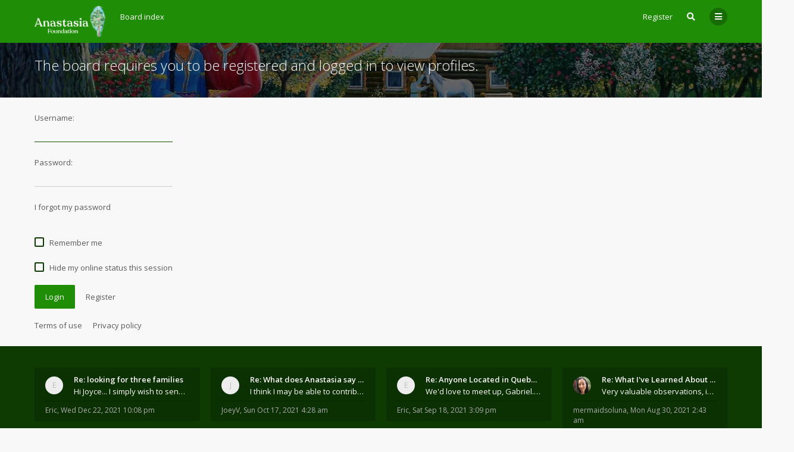

--- FILE ---
content_type: text/html; charset=UTF-8
request_url: https://anastasia.foundation/forum/memberlist.php?mode=viewprofile&u=207&sid=c68553729047d71acd5dfffe1a68aad3
body_size: 6232
content:

<!DOCTYPE html>
<html dir="ltr" lang="en-gb">
	<head>
		<meta charset="utf-8">
		<meta http-equiv="X-UA-Compatible" content="IE=edge">
		<meta name="viewport" content="width=device-width, initial-scale=1">
		
		<title>Ringing Cedars of Russia Forum | Anastasia Foundation - Login</title>

									<link rel="alternate" type="application/atom+xml" title="Feed - Ringing Cedars of Russia Forum | Anastasia Foundation" href="/forum/app.php/feed?sid=49a1c11d4e5db137239c69f1fb23a1e6">
																<link rel="alternate" type="application/atom+xml" title="Feed - New Topics" href="/forum/app.php/feed/topics?sid=49a1c11d4e5db137239c69f1fb23a1e6">
												
					
		
		<!--
			Style name: Ravaio
			Author: Gramziu
		--> 

					<link rel="stylesheet" href="./styles/ravaio/theme/stylesheet.min.css?assets_version=55">
				
					<link rel="preconnect" href="https://fonts.googleapis.com">
			<link rel="preconnect" href="https://fonts.gstatic.com" crossorigin="anonymous">
			<link rel="stylesheet" href="https://fonts.googleapis.com/css2?family=Open+Sans:ital,wght@0,300;0,400;0,600;0,700;1,400;1,700&display=swap">
			<link rel="stylesheet" href="https://use.fontawesome.com/releases/v5.15.4/css/all.css" integrity="sha384-DyZ88mC6Up2uqS4h/KRgHuoeGwBcD4Ng9SiP4dIRy0EXTlnuz47vAwmeGwVChigm" crossorigin="anonymous">
		
		
		
		<meta name="twitter:card" content="summary">
<meta property="og:locale" content="en_GB">
<meta property="og:site_name" content="Ringing Cedars of Russia Forum | Anastasia Foundation">
<meta property="og:url" content="https://anastasia.foundation/forum/memberlist.php?mode=viewprofile&amp;u=207">
<meta property="og:type" content="website">
<meta property="og:title" content="Login">
<meta property="og:description" content="A forum where all English-speaking readers of the Ringing Cedars of Russia / Anastasia series of books by Vladimir Megre can meet other readers, share ideas, and find others to create Kin's Domains with!">
<style>
.chunk,
.chunk-inner {
	max-width: 1200px;
}
.site_logo {
	background-image: url("./ext/gramziu/ravaio/assets/site_logo.png");
	height: 52px;
	width: 120px;
}
.dropdown-profile {
	left: 98px;
}
.rtl .dropdown-profile {
	left: auto;
	right: 98px;
}
@media (min-width: 701px) {
	.postprofile {
		padding-right: 18px;
		width: 98px;
	}
	.postbody {
		margin-left: 98px;
	}
	.rtl .postprofile {
		padding-left: 18px;
		padding-right: 0;
	}
	.rtl .postbody {
		margin-right: 98px;
		margin-left: 0;
	}
}
@media (max-width: 700px) {
	.standard-profile {
		display: none;
	}
}
#back-to-top-wrap.btt-docked {
	bottom: auto;
	position: absolute;
	top: -18px;
}
.is-sticky #wrap-header,
.is-sticky #wrap-header-index {
	box-shadow: 0 0 6px rgba(0, 0, 0, 0.42);
}
.anchor {
	margin-top: -56px;
	padding-top: 56px;
	display: block;
	float: left;
}
#site-desc-full #page-description {
	top: 50%; left: 50%; right: auto; bottom: auto; text-align: center;
}
</style>
	<link rel="stylesheet" href="./ext/gramziu/ravaio/assets/colors.min.css?assets_version=55">
<style>#theme-variant-0:before {
	background-color: #EBEBEB;
}

#theme-variant-1:before {
	background-color: #455A64;
}

#theme-variant-2:before {
	background-color: #434343;
}

/*Main Header Customizations*/

div#page-description {
    width: 66%;
}

/* Footer Customizations */
#wrap-footer {
    background-color: #0D3B02;
}</style>
		
		

		<style>
	[data-s9e-mediaembed] { max-width: 100% !important; }
</style>
	</head>
	<body id="phpbb" class="nojs notouch section-memberlist ltr  variant-1">

		
		<div id="wrap">

			
		<div id="wrap-inner">

			
			<a id="top" class="anchor" accesskey="t"></a>
			<div id="wrap-header">
								<div class="site-header chunk">
					<a id="logo" href="./index.php?sid=49a1c11d4e5db137239c69f1fb23a1e6" title="Board index"><span class="imageset site_logo"></span></a>

					<nav>
						
						<ul class="site-nav">

							
							
							
							
							
																									<li >
										<a href="./ucp.php?mode=register&amp;sid=49a1c11d4e5db137239c69f1fb23a1e6">Register</a>
									</li>
								
								
							
							
															<li id="main-search-box" class="re-md-r">
									<a data-toggle="dropdown" class="w-drop" href="./search.php?sid=49a1c11d4e5db137239c69f1fb23a1e6"><i class="fas fa-search"></i></a>
									<div class="dropdown-search">
										<form action="./search.php?sid=49a1c11d4e5db137239c69f1fb23a1e6" method="get">
											<fieldset>
												<button type="submit" title="Search"><i class="fas fa-search"></i></button><div><input name="keywords" type="search" maxlength="128" title="Search for keywords" size="20" value="" placeholder="Search…" id="main-search" /></div>
												<input type="hidden" name="sid" value="49a1c11d4e5db137239c69f1fb23a1e6" />

											</fieldset>
										</form>
									</div>
								</li>
							
							
							<li class="">
								<a data-toggle="dropdown" href="#" id="header-mini-menu"><i class="fas fa-bars"></i></a>
								<ul id="more-menu" class="dropdown-box">
																			<li id="main-search-box-md" class="re-md">
											<form action="./search.php?sid=49a1c11d4e5db137239c69f1fb23a1e6" method="get">
												<fieldset>
													<button type="submit" title="Search"><i class="fas fa-search"></i></button><div><input name="keywords" type="search" maxlength="128" title="Search for keywords" size="20" value="" placeholder="Search…" id="main-search-md" /></div>
													<input type="hidden" name="sid" value="49a1c11d4e5db137239c69f1fb23a1e6" />

												</fieldset>
											</form>
										</li>
									
									
<li class="separator re-md"></li>

																																																	<li><a href="./search.php?search_id=unanswered&amp;sid=49a1c11d4e5db137239c69f1fb23a1e6"><i class="far fa-comment fa-fw"></i>Unanswered topics</a></li>
										<li><a href="./search.php?search_id=active_topics&amp;sid=49a1c11d4e5db137239c69f1fb23a1e6"><i class="far fa-comment-dots fa-fw"></i>Active topics</a></li>
									
																	</ul>
							</li>

							
						</ul>

						<ol itemscope itemtype="https://schema.org/BreadcrumbList" id="breadcrumbs" class="bread-normal"><li itemprop="itemListElement" itemscope itemtype="https://schema.org/ListItem">
		<a itemprop="item" itemtype="https://schema.org/Thing" itemscope href="./index.php?sid=49a1c11d4e5db137239c69f1fb23a1e6" itemid="./index.php?sid=49a1c11d4e5db137239c69f1fb23a1e6" accesskey="h" data-navbar-reference="index">
			<span itemprop="name">Board index</span>
		</a>
		<meta itemprop="position" content="1">
	</li></ol>
					</nav>
				</div>
							</div>

			
			<a id="start_here" class="anchor"></a>

			<div id="page-body" class="page-body" role="main">

				
<form action="./ucp.php?mode=login&amp;sid=49a1c11d4e5db137239c69f1fb23a1e6" method="post" id="login" data-focus="username">

<div id="sub-header" class="sub-header">
				<img src="./ext/gramziu/ravaio/assets/ra_head_other_img_0.jpg" alt="Banner" loading="lazy">
	
	<div class="chunk">
		<div class="sub-header-title">
			<h2 class="login-title">The board requires you to be registered and logged in to view profiles.</h2>
		</div>
	</div>
</div>

<div id="mbrs" class="background-main">
	<div class="login-main chunk">
		<fieldset>
						<dl class="form">
				<dt><span>Username:</span></dt>
				<dd><input type="text" tabindex="1" name="username" id="username" size="25" value="" class="input" /></dd>
			</dl>
			<dl class="form">
				<dt><span>Password:</span></dt>
				<dd><input type="password" tabindex="2" id="password" name="password" size="25" class="input" autocomplete="off" /></dd>
			</dl>
							<p>
											<a href="/forum/app.php/user/forgot_password?sid=49a1c11d4e5db137239c69f1fb23a1e6">I forgot my password</a><br><br>
														</p>
													<p>
											<label for="autologin"><input class="check" type="checkbox" name="autologin" id="autologin" tabindex="4" /><span class="check"></span><span>Remember me</span></label><br><br>
										<label for="viewonline"><input class="check" type="checkbox" name="viewonline" id="viewonline" tabindex="5" /><span class="check"></span><span>Hide my online status this session</span></label>
				</p>
			
			<input type="hidden" name="redirect" value="./memberlist.php?mode=viewprofile&amp;u=207&amp;sid=49a1c11d4e5db137239c69f1fb23a1e6" />
<input type="hidden" name="creation_time" value="1765938215" />
<input type="hidden" name="form_token" value="328b62e3ac402d4649ad005deb7dacfb54333b7e" />

			
			<input type="hidden" name="sid" value="49a1c11d4e5db137239c69f1fb23a1e6" />

			<div class="log-reg"><button type="submit" name="login" tabindex="6" class="button">Login</button>
			<a href="./ucp.php?mode=register&amp;sid=49a1c11d4e5db137239c69f1fb23a1e6" class="button-flat">Register</a></div>
		</fieldset>

		
				<p>
			<a href="./ucp.php?mode=terms&amp;sid=49a1c11d4e5db137239c69f1fb23a1e6">Terms of use</a><a href="./ucp.php?mode=privacy&amp;sid=49a1c11d4e5db137239c69f1fb23a1e6">Privacy policy</a>
		</p>
			</div>
</div>

</form>

				<!-- Cleantalk -->
<script type="text/javascript">
			var ct_cookie_name = "ct_checkjs",
				ct_cookie_value = "1860869170";
</script>
<!--/Cleantalk -->			</div>

		<div id="wrap-footer">

				<div id="back-to-top-wrap">
		<a id="back-to-top" href="#phpbb"><i class="fas fa-chevron-up"></i></a>
	</div>
	<div class="chunk-inner">
					<div class="chunk-25">
				<div class="rc-posts">
	<div class="rc-posts-out">
					<a href="./memberlist.php?mode=viewprofile&amp;u=207&amp;sid=49a1c11d4e5db137239c69f1fb23a1e6">
				<div class="rc-avatar-none avatar-none">Eric</div>
			</a>
				<div class="rc-title">
			<a href="./viewtopic.php?t=48&amp;sid=49a1c11d4e5db137239c69f1fb23a1e6">Re: looking for three families</a>
		</div>
		<div class="rc-content">
			<a href="./viewtopic.php?p=2245&amp;sid=49a1c11d4e5db137239c69f1fb23a1e6#p2245">Hi Joyce...  I simply wish to send a quick &quot;hello&quot;</a>
		</div>
		<div class="rc-details">
			<a href="./memberlist.php?mode=viewprofile&amp;u=207&amp;sid=49a1c11d4e5db137239c69f1fb23a1e6" class="rc-author">Eric</a>,
			<a href="./viewtopic.php?p=2245&amp;sid=49a1c11d4e5db137239c69f1fb23a1e6#p2245" class="rc-time">Wed Dec 22, 2021 10:08 pm</a>
		</div>
	</div>
</div>
			</div>
					<div class="chunk-25">
				<div class="rc-posts">
	<div class="rc-posts-out">
					<a href="./memberlist.php?mode=viewprofile&amp;u=112&amp;sid=49a1c11d4e5db137239c69f1fb23a1e6">
				<div class="rc-avatar-none avatar-none">JoeyV</div>
			</a>
				<div class="rc-title">
			<a href="./viewtopic.php?t=50&amp;sid=49a1c11d4e5db137239c69f1fb23a1e6">Re: What does Anastasia say about mosquitoes?</a>
		</div>
		<div class="rc-content">
			<a href="./viewtopic.php?p=880&amp;sid=49a1c11d4e5db137239c69f1fb23a1e6#p880">I think I may be able to contribute something wort</a>
		</div>
		<div class="rc-details">
			<a href="./memberlist.php?mode=viewprofile&amp;u=112&amp;sid=49a1c11d4e5db137239c69f1fb23a1e6" class="rc-author">JoeyV</a>,
			<a href="./viewtopic.php?p=880&amp;sid=49a1c11d4e5db137239c69f1fb23a1e6#p880" class="rc-time">Sun Oct 17, 2021 4:28 am</a>
		</div>
	</div>
</div>
			</div>
					<div class="chunk-25">
				<div class="rc-posts">
	<div class="rc-posts-out">
					<a href="./memberlist.php?mode=viewprofile&amp;u=207&amp;sid=49a1c11d4e5db137239c69f1fb23a1e6">
				<div class="rc-avatar-none avatar-none">Eric</div>
			</a>
				<div class="rc-title">
			<a href="./viewtopic.php?t=9&amp;sid=49a1c11d4e5db137239c69f1fb23a1e6">Re: Anyone Located in Quebec, Canada?</a>
		</div>
		<div class="rc-content">
			<a href="./viewtopic.php?p=833&amp;sid=49a1c11d4e5db137239c69f1fb23a1e6#p833">We'd love to meet up, Gabriel.  I know you're busy</a>
		</div>
		<div class="rc-details">
			<a href="./memberlist.php?mode=viewprofile&amp;u=207&amp;sid=49a1c11d4e5db137239c69f1fb23a1e6" class="rc-author">Eric</a>,
			<a href="./viewtopic.php?p=833&amp;sid=49a1c11d4e5db137239c69f1fb23a1e6#p833" class="rc-time">Sat Sep 18, 2021 3:09 pm</a>
		</div>
	</div>
</div>
			</div>
					<div class="chunk-25">
				<div class="rc-posts">
	<div class="rc-posts-out">
					<a href="./memberlist.php?mode=viewprofile&amp;u=69&amp;sid=49a1c11d4e5db137239c69f1fb23a1e6">
				<div class="rc-avatar"><img class="avatar" src="./styles/ravaio/theme/images/no_avatar.gif" data-src="./download/file.php?avatar=69_1630300998.png" width="90" height="90" alt="User avatar" /></div>
			</a>
				<div class="rc-title">
			<a href="./viewtopic.php?t=45&amp;sid=49a1c11d4e5db137239c69f1fb23a1e6">Re: What I've Learned About Community and Kins Dom</a>
		</div>
		<div class="rc-content">
			<a href="./viewtopic.php?p=250&amp;sid=49a1c11d4e5db137239c69f1fb23a1e6#p250">Very valuable observations, insights and experienc</a>
		</div>
		<div class="rc-details">
			<a href="./memberlist.php?mode=viewprofile&amp;u=69&amp;sid=49a1c11d4e5db137239c69f1fb23a1e6" class="rc-author">mermaidsoluna</a>,
			<a href="./viewtopic.php?p=250&amp;sid=49a1c11d4e5db137239c69f1fb23a1e6#p250" class="rc-time">Mon Aug 30, 2021 2:43 am</a>
		</div>
	</div>
</div>
			</div>
				<div class="clear"></div>
					<hr class="rc-hr">
			</div>
	
			<div class="site-footer chunk">

				
				<nav>
					<ul>
												<li>
														<a href="./index.php?sid=49a1c11d4e5db137239c69f1fb23a1e6" data-navbar-reference="index">
								Board index
							</a>
													</li>
						<li>
							<a href="/forum/app.php/help/faq?sid=49a1c11d4e5db137239c69f1fb23a1e6" rel="help" title="Frequently Asked Questions">
								FAQ
							</a>
						</li>
																																											<li>
								<a href="./memberlist.php?mode=contactadmin&amp;sid=49a1c11d4e5db137239c69f1fb23a1e6">
									Contact us
								</a>
							</li>
												<li>
							<a class="footer-link" href="./ucp.php?mode=privacy&amp;sid=49a1c11d4e5db137239c69f1fb23a1e6" title="Privacy">
								Privacy
							</a>
						</li>
						<li>
							<a href="./ucp.php?mode=terms&amp;sid=49a1c11d4e5db137239c69f1fb23a1e6" title="Terms">
								Terms
							</a>
						</li>
						<li class="rside">
							All times are <span title="America/New York">UTC-05:00</span>
						</li>
						<li class="rside">
							It is currently Tue Dec 16, 2025 9:23 pm
						</li>
											</ul>
				</nav>

				<div class="footer-text">This forum is proudly powered by <a href="https://anastasia.foundation">the Anastasia Foundation.</a></span>

<span class="rside"><i>"Co-Creation and joy for all from its contemplation"</i>- God</span></div><div class="clear"></div>
							</div>

			
		</div>

		</div>
		</div>

		
		<div style="display: none;">
			<a id="bottom" class="anchor" accesskey="z"></a>
			<img class="sr-only" aria-hidden="true" src="&#x2F;forum&#x2F;app.php&#x2F;cron&#x2F;cron.task.core.tidy_search&#x3F;sid&#x3D;49a1c11d4e5db137239c69f1fb23a1e6" width="1" height="1" alt="">
		</div>

		<div id="darkenwrapper" class="darkenwrapper" data-ajax-error-title="AJAX error" data-ajax-error-text="Something went wrong when processing your request." data-ajax-error-text-abort="User aborted request." data-ajax-error-text-timeout="Your request timed out; please try again." data-ajax-error-text-parsererror="Something went wrong with the request and the server returned an invalid reply.">
			<div id="darken" class="darken"></div>
		</div>

		<div id="phpbb_alert" class="modal-bb" data-l-err="Error" data-l-timeout-processing-req="Request timed out.">
			<div class="modal-bb-content">
				<div class="modal-bb-body">
					<a href="#" class="modal-bb-close alert_close"><i class="fas fa-times"></i></a>
					<span class="alert_title"></span>
					<p class="alert_text"></p>
				</div>
			</div>
		</div>
		<div id="phpbb_confirm" class="modal-bb">
			<div class="modal-bb-content">
				<div class="modal-bb-body">
					<a href="#" class="modal-bb-close alert_close"><i class="fas fa-times"></i></a>
					<p class="alert_text"></p>
				</div>
			</div>
		</div>

		<script src="//ajax.googleapis.com/ajax/libs/jquery/3.6.0/jquery.min.js"></script>
		<script src="./styles/ravaio/template/core.min.js?assets_version=55"></script>

				
		
				
					<script>
			$(window).on('load', function() {
				var minheight = $(window).height();
				var minheightwrap = $('#wrap').height();
				var mainheight = $('#mbrs').outerHeight();

				if(minheight > minheightwrap)
				{
					$('#mbrs').css('min-height', minheight-minheightwrap+mainheight);
				}
			});
		</script>
		<script>
		$(document).ready(function(){
			$('#wrap-header, #wrap-header-index').sticky();
		});
	</script>
		<script>
		var btt_btn = $('#back-to-top'),
			btt_btn_wrap = $('#back-to-top-wrap'),
			btt_btn_wrap_bottom = parseInt(btt_btn_wrap.css('bottom'));

		btt_btn.click(function(e) {
			e.preventDefault();

			$('html, body').animate({
				scrollTop: 0
			}, 400);
		});

		$(window).on('scroll load', function() {
			var scroll_top = $(window).scrollTop(),
				window_height = window.innerHeight,
				sticky_point = $('#wrap-footer')[0].getBoundingClientRect().top - btt_btn.height() / 2,
				sticky_treshold = window_height - btt_btn.height() - btt_btn_wrap_bottom;

			if (scroll_top > 164) {
				btt_btn.addClass('btt-visible');
			} else {
				btt_btn.removeClass('btt-visible');
			}

			if (sticky_point < sticky_treshold) {
				btt_btn_wrap.addClass('btt-docked');
			} else {
				btt_btn_wrap.removeClass('btt-docked');
			}
		});
	</script>
	<script>
		var variant_list = [["Main",0,"0"],["Secondary",1,"0"],["Tertiary",2,"0"]],
			theme_variant,
			theme_variant_radio;

		if (variant_list.length >= 2) {
			jQuery.each(variant_list, function() {
				theme_variant = $('<label>', {
					id: 'theme-variant-' + $(this)[1],
					class: 'theme-variant',
					text: $(this)[0]
				});

				theme_variant_radio = $('<input>', {
					value: $(this)[1],
					type: 'radio',
					name: 'ra_variant'
				});

				theme_variant.prepend(theme_variant_radio);
				$('#theme-variants').append(theme_variant);
			});

			$('.theme-variant').click(function() {
				$(this).children('input').attr('checked', 'checked');
				$('#theme-variants').submit();
			});
		} else {
			$('#theme-variants').parents('.sidebar-block').remove();
		}
	</script>
<script>
	$(function() {

		var sidebarRecentPostDiv = $("#sidebar-recent-topics");

		if (sidebarRecentPostDiv.length) {

			var contentWrap = document.createElement("div");
			contentWrap.className = ("sidebar-recent-content loading");
			sidebarRecentPostDiv.append(contentWrap);

			$.ajax({url: '/forum/app.php/feed/topics?sid=49a1c11d4e5db137239c69f1fb23a1e6', success: function (data) {
				sidebarRecentPostDiv.removeClass('loading');
				$('.sidebar-recent-content').removeClass('loading');

				$(data).find("entry").each(function (i) {
					var el = $(this);
					var entryWrap = document.createElement("div");

					var entryTitle = document.createElement("a");
					var entryAuthor = document.createElement("span");
					var entryCategory = document.createElement("span");

					entryTitle.className = ("sidebar-recent-title");
					entryAuthor.className = ("sidebar-recent-author");
					entryCategory.className = ("sidebar-recent-category");

					function cutText(name) {
						if (name == "title") {
							var elementText = el.find(name).text();
							elementText = elementText.substring(elementText.indexOf("•") + 2);
							elementText = unescapeHTML(elementText);
						} else if (name == "category") {
							var elementText = el.find(name).attr("label");
							elementText = unescapeHTML(elementText);
						} else {
							var elementText = el.find(name).text();
							elementText = unescapeHTML(elementText);
						}

						return elementText;
					};

					// Based on: http://stackoverflow.com/questions/1787322/htmlspecialchars-equivalent-in-javascript/4835406#comment36196953_4835406
					function unescapeHTML(text) {
						var map = {
							'&amp;': '&',
							'&lt;': '<',
							'&gt;': '>',
							'&quot;': '"',
							'&#039;': "'"
						};

						return text.replace(/&+[ampltgquo039]+;/g, function(m) { return map[m]; });
					}

					entryTitle.textContent = cutText("title");
					entryAuthor.textContent = "by " + unescapeHTML(el.find("author").text()) + " ";
					entryCategory.textContent = "in " + cutText("category");
					entryURL = el.find("id").text();

					$(entryTitle).attr("href", entryURL);

					$(entryWrap).append(entryTitle);
					$(entryWrap).append(entryAuthor);
					$(entryWrap).append(entryCategory);

					$(contentWrap).append(entryWrap);

					var limit = sidebarRecentPostDiv.data('limit') !== undefined ? sidebarRecentPostDiv.data('limit') : 6;

					if (++i >= limit) {
						return false;
					}
				});
			}, cache: false
			});
		}
	});
</script>

		<script>
			$(function() {
				$('select').chosen({
					width: "auto",
					disable_search_threshold: 6
				});
			});

			$('.dropdown-profile .w-drop, .dropdown-box-big .w-drop, .dropdown-mega .w-drop, .dropdown-box .w-drop').click(function(e) {
				$(this).toggleClass('open');
				$(this).next('.dropdown-box-big, .dropdown-mega, .dropdown-box').toggle();
				e.stopPropagation();
				e.preventDefault();
			});

			$('.dropdown-box-big').click(function(e) {
				if ($(this).children('form')) {
					e.stopPropagation();
				}
			});

			$('#quick-login').on('shown.bs.modal', function () {
				$('#username').focus();
			});

			$('.dropdown-search').parent().on('shown.bs.dropdown', function () {
				$(this).find('input[type="search"]').first().focus();
			});

			$('#side-toggle').click(function() {
				$("#side-toggle").toggleClass('side-toggle');
				$("#mbrs").toggleClass('cp-sidebar-visible');
			});

			$('a.reply-icon').on('click', function(e) {
				if ($('#message').val()) {
					e.preventDefault();
					$('#qr_postform #qr_full_editor').click();
				}
			});

			function isFileInDragNDrop(e) {
				e.dataTransfer = e.originalEvent.dataTransfer;
				return $.inArray('Files', e.dataTransfer.types) > -1;
			}

			$(function() {
				phpbb.showDragNDrop = function(textarea) {
					if ($('#message-wrap').length) {
						$('body').on('dragenter dragover', function (e) {
							if (isFileInDragNDrop(e)) {
								$(textarea).parent('#message-wrap').addClass('drag-n-drop');
							}
						}).on('dragleave dragout dragend drop', function(e) {
							if (isFileInDragNDrop(e)) {
								$(textarea).parent('#message-wrap').removeClass('drag-n-drop');
							}
						});
						$(textarea).on('dragenter dragover', function (e) {
							if (isFileInDragNDrop(e)) {
								$(textarea).parent('#message-wrap').addClass('drag-n-drop-highlight');
							}
						}).on('dragleave dragout dragend drop', function(e) {
							if (isFileInDragNDrop(e)) {
								$(textarea).parent('#message-wrap').removeClass('drag-n-drop-highlight');
							}
						});
					}
				};
			});
		</script>

		
		
		
		<script src="./ext/cleantalk/antispam/styles/all/template/cleantalk.js?assets_version=55"></script>
<script src="./styles/ravaio/template/forum_fn.min.js?assets_version=55"></script>
<script src="./styles/ravaio/template/ajax.min.js?assets_version=55"></script>
<script src="./styles/ravaio/template/bootstrap.min.js?assets_version=55"></script>
<script src="./styles/ravaio/template/chosen.jquery.min.js?assets_version=55"></script>
<script src="./styles/ravaio/template/jquery.sticky.min.js?assets_version=55"></script>


		
	</body>
</html>


--- FILE ---
content_type: text/css
request_url: https://anastasia.foundation/forum/ext/gramziu/ravaio/assets/colors.min.css?assets_version=55
body_size: 3776
content:
body,html{background-color:#F8F8F8;color:#5A5A5A;}select{background-color:transparent;border-color:rgb(208, 208, 208);}.background-deep select{border-color:rgb(190, 190, 190);}a,a:visited{color:#5A5A5A;}a:hover{color:#1f8e06;}a:active{color:rgb(0, 0, 0);}#wrap-header{background-color:#1f8e06;}#wrap-header-index{background-color:transparent;}.is-sticky #wrap-header{background-color:#1f8e06;}.is-sticky #wrap-header-index{background-color:#1f8e06;}.site-header,.site-header a,.site-header span{color:#FAFAFA;}.site-header>i + span,.site-header a>i + span,.site-header span>i + span{color:inherit;}.site-header a:hover,.site-header span:hover{color:rgb(173, 173, 173);}.site-header a:active,.site-header span:active{color:rgb(173, 173, 173);}#breadcrumbs li:before{color:rgba(0,0,0,.24);}.site-nav .count{background-color:#F44336;color:#FAFAFA;}#header-avatar>span{background-color:rgba(0,0,0,.3);color:#FAFAFA!important;}#header-avatar:hover>span{background-color:rgb(237, 237, 237);color:#5A5A5A!important;}#header-avatar:active>span{background-color:rgb(237, 237, 237);color:#5A5A5A!important;}.open #header-avatar>span{background-color:rgb(237, 237, 237);color:#5A5A5A!important;}#header-avatar img{border-color:rgba(0,0,0,.24);}#header-avatar:hover img{border-color:rgb(208, 208, 208);}#header-avatar:active img{border-color:rgb(173, 173, 173);}.open #header-avatar img{border-color:rgb(173, 173, 173);}#header-mini-menu{background-color:rgba(0,0,0,.24);color:#FAFAFA;}#header-mini-menu:hover{background-color:rgb(237, 237, 237);color:#5A5A5A!important;}#header-mini-menu:active{background-color:rgb(237, 237, 237);color:#5A5A5A!important;}.open>#header-mini-menu{background-color:rgb(237, 237, 237);color:#5A5A5A!important;}#wrap-footer{background-color:rgb(0, 0, 0);color:rgb(173, 173, 173);}#wrap-footer a,#wrap-footer a:visited{color:#FAFAFA;}#wrap-footer a:hover{color:rgb(173, 173, 173);}#wrap-footer a:active{color:rgb(173, 173, 173);}.background-main .box-normal{background-color:#FFFFFF;border-color:#EAEAEA;box-shadow:0 0 6px rgba(0,0,0,.03);color:#5A5A5A;}.background-main .box-normal .strong-head{border-color:rgba(0,0,0,.06);}.background-deep .box-normal{background-color:rgb(249, 249, 249);border-color:rgb(208, 208, 208);box-shadow:0 0 6px rgba(0,0,0,.03);color:#5A5A5A;}.background-deep .box-normal .strong-head{border-color:rgba(0,0,0,.06);}.info-box{background-color:rgba(0,0,0,.12);color:rgba(0,0,0,.3);}#information{background-color:#F44336;color:#FAFAFA;}#site-desc-full,#site-desc-small{background-color:rgb(0, 0, 0);}#site-desc-full h1,#site-desc-small h1{color:#FAFAFA;}#site-desc-full h2,#site-desc-small h2{color:#FAFAFA;}#sub-header{background-color:rgb(0, 0, 0);}#sub-header.sub-header-small{background-color:transparent;}.sub-header-title{color:#FAFAFA;}.sub-header-title a,.sub-header-title a:visited{color:#FAFAFA;}.sub-header-title a:hover{color:rgb(173, 173, 173);}.sub-header-title a:active{color:rgb(173, 173, 173);}.sub-header-title p{color:rgb(173, 173, 173);}.sub-header-small .sub-header-title{color:#5A5A5A;}.sub-header-small .sub-header-title a,.sub-header-small .sub-header-title a:visited{color:#5A5A5A;}.sub-header-small .sub-header-title a:hover{color:#1f8e06;}.sub-header-small .sub-header-title a:active{color:rgb(0, 0, 0);}.sub-header-small .sub-header-title p{color:#5A5A5A;}.sub-header-buttons .button-round{color:#FAFAFA;}.sub-header-buttons .button-round:hover{background-color:rgba(255,255,255,.1);color:#FAFAFA;}.sub-header-buttons .button-round:active{background-color:rgba(0,0,0,.1);color:#FAFAFA;}.sub-header-buttons .open>.button-round{background-color:rgba(0,0,0,.1)!important;color:#FAFAFA!important;}.sub-header-buttons .chosen-single{color:#FAFAFA;}.sub-header-buttons .chosen-single:hover,.sub-header-buttons .chosen-single:active{color:#FAFAFA;}.sub-header-small .sub-header-buttons .button-round{color:#5A5A5A;}.sub-header-small .sub-header-buttons .button-round:hover{color:#5A5A5A;}.sub-header-small .sub-header-buttons .button-round:active{color:#5A5A5A;}.sub-header-small .sub-header-buttons .open>.button-round{color:#5A5A5A!important;}.sub-header-small .sub-header-buttons .chosen-single{color:#5A5A5A;}.sub-header-small .sub-header-buttons .chosen-single:hover,.sub-header-small .sub-header-buttons .chosen-single:active{color:#5A5A5A;}#main-search-box-md input,#main-search-box-md button{background-color:rgb(237, 237, 237);}.sidebar-block{background-color:#FFFFFF;box-shadow:0 0 6px rgba(0,0,0,.03);border-color:#EAEAEA;}.dropdown-search{background-color:#FFFFFF;box-shadow:0 0 6px rgba(0,0,0,.18),0 1px 1px rgba(0,0,0,.06);}.dropdown-search input,.dropdown-search button{background-color:rgb(237, 237, 237);color:#5A5A5A;}.action-bar-top{border-bottom-color:#EAEAEA;}.action-bar-bottom{border-top-color:#EAEAEA;}.pagination li a:hover,.pagination li span:hover{background-color:#FFFFFF;box-shadow:0 2px 5px rgba(0,0,0,.42);color:#5A5A5A;}.pagination li a:active,.pagination li span:active{background-color:rgb(237, 237, 237);box-shadow:none;color:#5A5A5A;}.pagination .ellipsis span:hover{background-color:transparent;box-shadow:none;}.pagination .ellipsis span:active{background-color:transparent;}.pagination .active span{background-color:rgb(237, 237, 237);}.pagination .active span:hover{background-color:rgb(237, 237, 237);box-shadow:none;}.pagination-small li a,.pagination-small li span{border-color:#EAEAEA;}.member-search{background-color:#0D3B02;}.member-search a{color:#FAFAFA;}.member-search a:visited{color:#FAFAFA;}.search-box input{border-color:#0D3B02;}.search-box input::-moz-placeholder{color:rgba(255,255,255,.18);}.search-box input:hover{border-color:#1f8e06;}.search-box input:focus{border-color:#1f8e06;}.search-box input,.search-box button{background-color:transparent;color:#FAFAFA;}.fora-bg,.forum-bg{border-color:#EAEAEA;box-shadow:0 0 6px rgba(0,0,0,.03);}.fora-bg h3,.forum-bg h3{background-color:#0D3B02;color:#FAFAFA;}.fora-bg h3 a,.forum-bg h3 a{color:#FAFAFA;}.fora-bg h3 a:hover,.forum-bg h3 a:hover{color:rgb(173, 173, 173);}.fora-bg h3 a:active,.forum-bg h3 a:active{color:rgb(0, 0, 0);}.fora-bg h4,.forum-bg h4,.fora-bg h4 a,.forum-bg h4 a{color:#5A5A5A;}.fora-bg h4 a:hover,.forum-bg h4 a:hover{color:#1f8e06;}.fora-bg h4 a:active,.forum-bg h4 a:active{color:rgb(0, 0, 0);}.fora-bg li,.forum-bg li{background-color:#FFFFFF;}.fora-bg dfn,.forum-bg dfn{color:rgb(173, 173, 173);}.fora-bg li:after{background-color:#EAEAEA;}.fora-icon,.topic-icon{color:#5A5A5A;}.fora-icon div,.topic-icon div{background-color:transparent;}.fora-bg li:hover .fora-icon{color:#FAFAFA;}.fora-bg li:hover .fora-icon div{background-color:#1f8e06;}.feed-icon{color:rgb(173, 173, 173);}.feed-icon:visited{color:rgb(173, 173, 173);}.feed-icon:hover,.feed-icon:active{color:#FF9800;}.forum_unread,.forum_unread_locked,.forum_unread_subforum{color:#FAFAFA;}.unread>div,.forum_unread>div,.forum_unread_locked>div,.forum_unread_subforum>div{background-color:#D32F2F;}.fora-bg li:hover .unread>div,.fora-bg li:hover .forum_unread>div,.fora-bg li:hover .forum_unread_locked>div,.fora-bg li:hover .forum_unread_subforum>div{background-color:#F44336;}.subforum.unread i{color:#D32F2F;}.subforum.unread:hover i{color:inherit;}.fora-stats-sm{color:rgb(173, 173, 173);}.subforums-list:after{color:rgb(173, 173, 173);}.fora-unapproved-icon{color:#FF9800;}.fora-unapproved-icon:visited{color:#FF9800;}.fora-unapproved-icon:hover{color:#1f8e06;}.fora-unapproved-icon:active{color:rgb(0, 0, 0);}.forum-bg ol>li + li{border-color:rgba(0,0,0,.05);}.forum-bg .reported{background-color:rgba(255,100,100,.3);}.forum-bg .reported dfn{color:#AE8E8E;}.forum-bg .reported .pagination-small li a,.forum-bg .reported .pagination-small li span{border-color:#AD9898;}.forum-bg .deleted{background-color:rgb(249, 249, 249);}.forum-bg .deleted:hover{background-color:#FFFFFF;}.pagination-small li{background-color:transparent;}.topic-description-inner p i{color:rgb(173, 173, 173);}.topic-stats-sm{color:rgb(173, 173, 173);}.topic-unapproved-icon{color:#FF9800;}.topic-deleted-icon{color:#009688;}.topic-reported-icon{color:#F44336;}.forum-bg li:hover .topic-icon{color:#FAFAFA;}.forum-bg li:hover .topic-icon div{background-color:#1f8e06;}.topic_unread,.topic_unread_mine,.topic_unread_locked,.topic_unread_locked_mine,.topic_unread_hot,.topic_unread_hot_mine,.sticky_unread,.sticky_unread_locked,.sticky_unread_locked_mine,.sticky_unread_mine,.announce_unread,.announce_unread_locked,.announce_unread_locked_mine,.announce_unread_mine,.global_unread,.global_unread_locked,.global_unread_locked_mine,.global_unread_mine{color:#FAFAFA;}.topic_unread div,.topic_unread_mine div,.topic_unread_locked div,.topic_unread_locked_mine div,.topic_unread_hot div,.topic_unread_hot_mine div,.sticky_unread div,.sticky_unread_locked div,.sticky_unread_locked_mine div,.sticky_unread_mine div,.announce_unread div,.announce_unread_locked div,.announce_unread_locked_mine div,.announce_unread_mine div,.global_unread div,.global_unread_locked div,.global_unread_locked_mine div,.global_unread_mine div{background-color:#D32F2F;}.forum-bg li:hover .topic_unread div,.forum-bg li:hover .topic_unread_mine div,.forum-bg li:hover .topic_unread_locked div,.forum-bg li:hover .topic_unread_locked_mine div,.forum-bg li:hover .topic_unread_hot div,.forum-bg li:hover .topic_unread_hot_mine div,.forum-bg li:hover .sticky_unread div,.forum-bg li:hover .sticky_unread_locked div,.forum-bg li:hover .sticky_unread_locked_mine div,.forum-bg li:hover .sticky_unread_mine div,.forum-bg li:hover .announce_unread div,.forum-bg li:hover .announce_unread_locked div,.forum-bg li:hover .announce_unread_locked_mine div,.forum-bg li:hover .announce_unread_mine div,.forum-bg li:hover .global_unread div,.forum-bg li:hover .global_unread_locked div,.forum-bg li:hover .global_unread_locked_mine div,.forum-bg li:hover .global_unread_mine div{background-color:#F44336;}.posts-unread:after{background-color:#EAEAEA;}.posts-unread span{background-color:#D32F2F;color:#FAFAFA;}.post-unread{background-color:#D32F2F;}.postbody{background-color:#FFFFFF;border-color:#EAEAEA;box-shadow:0 0 6px rgba(0,0,0,.03);}.reported .postbody{border-color:rgba(255,100,100,.3);}.unapproved .postbody{border-color:rgba(255,100,0,.3);}.post-deleted-notice input,.post-unapproved-notice input{background-color:rgb(237, 237, 237);color:#5A5A5A;}.post-reported-notice{background-color:rgba(255,100,100,.3);}.post-reported-notice:hover{box-shadow:0 2px 5px rgba(0,0,0,.42);color:#5A5A5A;}.file{background-color:rgb(249, 249, 249);border-color:rgb(190, 190, 190);color:#5A5A5A;}.file:hover{background-color:rgb(237, 237, 237);color:#5A5A5A;}.file-downloads,.file-size{color:rgb(173, 173, 173);}.attachbox-head{border-color:#EAEAEA;}.attachbox-head i{color:rgb(173, 173, 173);}.background-deep .attachbox{background-color:rgb(237, 237, 237);border-color:rgb(190, 190, 190);}.file-progress{background-color:rgb(237, 237, 237);}.file-progress-bar{background-color:#1f8e06;}.file-i-uploaded{color:#4CAF50;}.file-i-uploading{color:#1f8e06;}.attach-preview{background-color:rgb(237, 237, 237);}.poster-online{background-color:#388E3C;border-color:#FFFFFF;}.dropdown-profile{background-color:#FFFFFF;box-shadow:0 0 6px rgba(0,0,0,.18),0 1px 1px rgba(0,0,0,.06);}.dropdown-profile .profile-contact{background-color:rgb(249, 249, 249);border-color:#EAEAEA;}.member-online{color:#4CAF50;}.post-number{color:rgb(173, 173, 173);}.post-number:visited{color:rgb(173, 173, 173);}.post-number:hover{color:#1f8e06;}.post-number:active{color:rgb(0, 0, 0);}.post-signature{border-color:#EAEAEA;}.post-actions{background-color:rgb(249, 249, 249);border-color:#EAEAEA;}.post-actions i{color:rgb(173, 173, 173);}.post-actions a:hover i{color:#1f8e06;}.post-date{color:rgb(173, 173, 173);}.post-date:hover{color:#1f8e06;}.post-date a{color:rgb(173, 173, 173);}.post-date a:visited{color:rgb(173, 173, 173);}.post-date a:hover{color:#1f8e06;}.post-date a:active{color:rgb(0, 0, 0);}.avatar-none{background-color:rgb(237, 237, 237);color:rgb(173, 173, 173);}.avatar-none .username-coloured{color:rgb(173, 173, 173)!important;}.avatar-none .username-coloured:hover,.avatar-none .username-coloured:active{color:rgb(173, 173, 173)!important;}.preview-signature{background-color:#FFFFFF;border-color:#EAEAEA;}.dropdown-mega{background-color:#FFFFFF;box-shadow:0 0 6px rgba(0,0,0,.18),0 1px 1px rgba(0,0,0,.06);}.dropdown-mega,.dropdown-mega a{color:#5A5A5A;}.dropdown-box{background-color:#FFFFFF;box-shadow:0 0 6px rgba(0,0,0,.18),0 1px 1px rgba(0,0,0,.06);}.dropdown-box .separator{border-color:#EAEAEA;}.dropdown-box>li>.dropdown-box{background-color:rgba(0,0,0,.1);}.dropdown-box>li .open{background-color:rgba(0,0,0,.05);}.dropdown-box,.dropdown-box a,.dropdown-box span{color:#5A5A5A;}.dropdown-box a:hover{background-color:rgb(237, 237, 237);color:#5A5A5A;}.dropdown-box a:hover span{color:#5A5A5A;}.dropdown-box a:active{background-color:rgb(237, 237, 237);color:#5A5A5A;}.dropdown-box a:active span{color:#5A5A5A;}.dropdown-box-big{background-color:#FFFFFF;box-shadow:0 0 6px rgba(0,0,0,.18),0 1px 1px rgba(0,0,0,.06);}.dropdown-body,.dropdown-body a{color:#5A5A5A;}.dropdown-body a:hover{background-color:rgb(237, 237, 237);color:#5A5A5A;}.dropdown-body a:active{background-color:rgb(237, 237, 237);color:#5A5A5A;}.dropdown-header{background-color:rgb(237, 237, 237);color:#5A5A5A;}.dropdown-header a{color:#5A5A5A;}.dropdown-header a:hover{color:#1f8e06;}.dropdown-header a:active{color:rgb(173, 173, 173);}.dropdown-body li{border-color:#EAEAEA;}.dropdown-body .notification-title .username,.dropdown-body .notification-title .username-coloured{color:#5A5A5A!important;}.dropdown-body .notification-time{color:rgb(173, 173, 173);}.dropdown-body .notification-mark{background-color:#1f8e06;color:#FAFAFA;}.dropdown-body .notification-mark:hover{background-color:#1f8e06;box-shadow:0 2px 5px rgba(0,0,0,.42);color:#FAFAFA;}.dropdown-body .notification-mark:active{background-color:rgb(18, 83, 3);box-shadow:none;color:#FAFAFA;}.dropdown-body .chosen-drop{background-color:transparent;box-shadow:none;}.dropdown-body select{background-color:transparent;}.dropdown-footer a,.dropdown-footer input{background-color:rgb(237, 237, 237);color:#5A5A5A;}.dropdown-footer a:hover,.dropdown-footer input:hover{background-color:#1f8e06;color:#FAFAFA;}.dropdown-footer a:active,.dropdown-footer input:active,.dropdown-footer a:focus,.dropdown-footer input:focus{background-color:#0D3B02;color:#FAFAFA;}.live-search .search-result{color:#5A5A5A;}.live-search .search-result:hover{background-color:rgb(237, 237, 237);color:#5A5A5A;}.live-search .search-result:active{background-color:rgb(0, 0, 0);color:rgb(173, 173, 173);}.input{background-color:transparent;border-color:rgb(208, 208, 208);color:#5A5A5A;}.background-deep .input{border-color:rgb(190, 190, 190);}.input:hover{border-color:#1f8e06;}.input:focus{border-color:rgb(18, 83, 3);outline:none;}input:invalid{border-color:#FF0000!important;box-shadow:0 2px 0 #FF0000;outline:none;}span.radio{background-color:transparent;border-color:#0D3B02;}input.radio:checked + span.radio{background-color:#0D3B02;}label:hover>span.radio{border-color:#1f8e06;}label:hover>input.radio:checked + span.radio{background-color:#1f8e06;border-color:#1f8e06;}label:active>span.radio{background-color:#0D3B02!important;border-color:#0D3B02!important;}input.radio:disabled + span.radio,label:active>input.radio:disabled + span.radio{background-color:transparent!important;border-color:rgb(173, 173, 173)!important;}span.radio-full{background-color:transparent;}span.radio-full:hover{box-shadow:0 2px 5px rgba(0,0,0,.42);}span.radio-full:active{background-color:rgb(237, 237, 237);box-shadow:none;}input.radio-full:checked + span.radio-full{background-color:rgb(237, 237, 237);box-shadow:none;}span.check{background-color:transparent;border-color:#0D3B02;}span.check:after{color:#FAFAFA;}input.check:checked + span.check{background-color:#0D3B02;}label:hover>span.check{border-color:#1f8e06;}label:hover>input.check:checked + span.check{background-color:#1f8e06;border-color:#1f8e06;}label:active>span.check{background-color:#0D3B02!important;border-color:#0D3B02!important;}.button,a.button{background-color:#1f8e06;color:#FAFAFA;}.button:hover,a.button:hover{box-shadow:0 2px 5px rgba(0,0,0,.42);}.button:focus,.button:active,a.button:active{background-color:rgb(18, 83, 3);box-shadow:none;}.open>.button{background-color:rgb(18, 83, 3)!important;box-shadow:none!important;}.button-flat,a.button-flat{background-color:transparent;color:#5A5A5A;}.button-flat:hover,a.button-flat:hover{box-shadow:0 2px 5px rgba(0,0,0,.42);}.button-flat:focus,.button-flat:active,a.button-flat:active{background-color:rgb(237, 237, 237);box-shadow:none;}.button-round,a.button-round{background-color:transparent;color:#5A5A5A;}.button-round:hover,a.button-round:hover{background-color:#FFFFFF;box-shadow:0 2px 5px rgba(0,0,0,.42);}.button-round:focus,.button-round:active,a.button-round:active{background-color:rgb(237, 237, 237);box-shadow:none;}.open>.button-round{background-color:rgb(237, 237, 237)!important;box-shadow:none!important;}.button-multiple a{background-color:#1f8e06;color:#FAFAFA;}.button-multiple a:hover{box-shadow:0 2px 5px rgba(0,0,0,.42);}.button-multiple a:active{background-color:rgb(18, 83, 3);box-shadow:none;}.footer-text a{color:rgb(173, 173, 173)!important;}.footer-text a:hover{color:#FAFAFA!important;}.statistics,.member-statistics{border-color:rgba(0,0,0,.18);}.birthdays:before{color:rgba(0,0,0,.06);}.username:hover,.username-coloured:hover{color:#1f8e06!important;}.username:active,.username-coloured:active{color:rgb(0, 0, 0)!important;}.rc-posts-out{background-color:rgba(0,0,0,.18);}.rc-title,.rc-content{color:#FAFAFA;}.rc-details{border-color:rgba(0,0,0,.24);}#wrap-footer .rc-details a{color:rgb(173, 173, 173);}#wrap-footer .rc-details a:visited{color:rgb(173, 173, 173);}#wrap-footer .rc-details a:hover{color:#FAFAFA;}.rc-details,.rc-time,.rc-author{color:rgb(173, 173, 173);}.rc-hr{border-color:rgba(0,0,0,.24);}.quickreply-box{background-color:#FFFFFF;border-color:#EAEAEA;box-shadow:0 0 6px rgba(0,0,0,.03);}.quickreply-box textarea{background-color:transparent;color:#5A5A5A;}.quickreply-buttons{background-color:rgb(249, 249, 249);border-color:#EAEAEA;}.quickreply-buttons button{background-color:transparent;color:#5A5A5A;display:inline-block;}.quickreply-buttons button:hover{color:#1f8e06;}.dimmed{color:rgb(173, 173, 173);}blockquote{background-color:rgb(249, 249, 249);border-color:#EAEAEA;}blockquote>i{color:rgb(173, 173, 173);}blockquote cite{border-color:#EAEAEA;}.codebox{background-color:rgb(249, 249, 249);border-color:#EAEAEA;}.codebox p{border-color:#EAEAEA;}.codebox p i{color:rgb(173, 173, 173);}blockquote blockquote,blockquote .codebox,.codebox blockquote,.codebox .codebox,blockquote blockquote blockquote blockquote,blockquote blockquote blockquote .codebox,blockquote blockquote .codebox blockquote,blockquote blockquote .codebox .codebox,blockquote .codebox blockquote blockquote,blockquote .codebox blockquote .codebox,blockquote .codebox .codebox blockquote,blockquote .codebox .codebox .codebox,.codebox blockquote blockquote blockquote,.codebox blockquote blockquote .codebox,.codebox blockquote .codebox blockquote,.codebox blockquote .codebox .codebox,.codebox .codebox blockquote blockquote,.codebox .codebox blockquote .codebox,.codebox .codebox .codebox blockquote,.codebox .codebox .codebox .codebox{background-color:#FFFFFF;}blockquote blockquote blockquote,blockquote blockquote .codebox,blockquote .codebox blockquote,blockquote .codebox .codebox,.codebox blockquote blockquote,.codebox blockquote .codebox,.codebox .codebox blockquote,.codebox .codebox .codebox{background-color:rgb(249, 249, 249);}.post-content{border-color:#EAEAEA;}.posthilit{background-color:#1f8e06;color:#FAFAFA;}.details dt{color:rgb(173, 173, 173);}.faq dt{color:rgb(173, 173, 173);}.form dt span{color:#5A5A5A;}.form dt p{color:rgb(173, 173, 173);}.poll-option-title span.votes{color:rgb(173, 173, 173);}.poll-option-resultbar{background-color:rgba(0,0,0,.03);}.poll-option-resultbar div{background-color:#1f8e06;}.background-main,.background-normal{background-color:#F8F8F8;}.background-deep{background-color:rgb(235, 235, 235);}.background-normal,.background-deep{color:#5A5A5A;}.background-normal h3,.background-deep h3,.background-normal h3 a,.background-deep h3 a{color:#5A5A5A;}.background-normal h3 a:hover,.background-deep h3 a:hover{color:#1f8e06;}.background-normal h3 a:active,.background-deep h3 a:active{color:rgb(0, 0, 0);}.important-box{background-color:#FFFFFF;border-color:#FFC3C3;box-shadow:0 0 1px rgba(0,0,0,.1);}.important-box-link a{background-color:#FFFFFF;border-color:#FFC3C3;box-shadow:0 0 1px rgba(0,0,0,.1);color:#5A5A5A;}.important-box-link a:hover{box-shadow:0 2px 5px rgba(0,0,0,.3);color:#5A5A5A;}.important-box-link a:active{background-color:rgb(237, 237, 237);border-color:#EAEAEA;box-shadow:none;color:#5A5A5A;}.modal-content{background-color:#FFFFFF;box-shadow:0 0 0 rgba(0,0,0,.13);}.modal-body .w-input{color:rgb(173, 173, 173);}.modal-backdrop{background-color:rgba(48,89,122,.6);}.modal-close,.modal-bb-close{background-color:transparent;color:#5A5A5A;}.error{color:#F44336;}.notification-unread{background-color:#F44336;}#darkenwrapper{background-color:rgba(48,89,122,.6);}.modal-bb-content{background-color:#FFFFFF;box-shadow:0 0 0 rgba(0,0,0,.13);}.chosen-single{border-bottom-color:rgb(208, 208, 208);color:#5A5A5A;}.background-deep .chosen-single{border-color:rgb(190, 190, 190);}.chosen-single:hover{border-bottom-color:#1f8e06;color:#5A5A5A;}.chosen-single:focus{border-color:rgb(18, 83, 3);color:#5A5A5A;}.chosen-choices:hover input{border-bottom-color:#1f8e06;color:#5A5A5A;}.chosen-choices:focus input{border-color:rgb(18, 83, 3);color:#5A5A5A;}.search-field input{background-color:transparent;border-bottom-color:rgb(208, 208, 208);color:#5A5A5A;}.search-field input:hover{border-bottom-color:#1f8e06;color:#5A5A5A;}.search-field input:focus{border-color:rgb(18, 83, 3);color:#5A5A5A;}.background-deep .search-field input{border-bottom-color:rgb(190, 190, 190);}.search-choice{background-color:#0D3B02;color:#FAFAFA;}.search-choice-close{color:#FAFAFA;}.chosen-drop{background-color:#FFFFFF;box-shadow:0 0 6px rgba(0,0,0,.18),0 1px 1px rgba(0,0,0,.06);}.chosen-drop{color:#5A5A5A;}.chosen-drop li{color:#5A5A5A;}.chosen-drop li:hover{background-color:rgb(237, 237, 237);color:#5A5A5A;}.chosen-drop li:active{background-color:rgb(237, 237, 237);color:#5A5A5A;}.chosen-drop li.result-selected{color:rgb(173, 173, 173);}.chosen-drop li.result-selected:hover,.chosen-drop li.result-selected:active{color:rgb(173, 173, 173);background-color:transparent;}.chosen-search input{background-color:rgb(237, 237, 237);color:#5A5A5A;}.group-result,.group-result:hover,.group-result:active{background-color:rgb(237, 237, 237)!important;color:#5A5A5A!important;}.file-total-progress{background-color:transparent;}.file-total-progress-bar{background-color:#1f8e06;}#message-box{background-color:#FFFFFF;border-color:#EAEAEA;box-shadow:0 0 6px rgba(0,0,0,.03);}#message-wrap:after{color:#FAFAFA;}#message-wrap:before{background-color:rgb(0, 0, 0);}#format-buttons{background-color:rgb(249, 249, 249);border-color:#EAEAEA;}#format-buttons input,#format-buttons button,#format-buttons .chosen-single,#format-buttons .smilies-button>span{background-color:transparent;color:#5A5A5A;}#format-buttons input:hover,#format-buttons button:hover,#format-buttons .chosen-single:hover,#format-buttons .smilies-button>span:hover{background-color:#1f8e06;color:#FAFAFA;}#format-buttons .spacer{background-color:rgb(208, 208, 208);}.smilies-box{background-color:#FFFFFF;box-shadow:0 0 6px rgba(0,0,0,.18),0 1px 1px rgba(0,0,0,.06);}#side-toggle{background-color:#1f8e06;}#cp-menu>ul{background-color:#FFFFFF;border-color:#EAEAEA;box-shadow:0 0 6px rgba(0,0,0,.03);}#cp-menu a{color:#5A5A5A;}#cp-menu a:hover{background-color:rgb(237, 237, 237);}#cp-menu #active-subsection>a{background-color:rgb(237, 237, 237);}.cp-sidebar-block{background-color:#FFFFFF;border-color:#EAEAEA;box-shadow:0 0 6px rgba(0,0,0,.03);}.cp-sidebar-block button{background-color:transparent;color:#4CAF50;}.pm-legend.pm_message_reported_colour:before{background-color:#FF9800;}.pm-legend.pm_marked_colour:before{background-color:#1976D2;}.pm-legend.pm_replied_colour:before{background-color:#616161;}.pm-legend.pm_friend_colour:before{background-color:#388E3C;}.pm-legend.pm_foe_colour:before{background-color:#D32F2F;}.cp-rec-list button{background-color:transparent;color:#F44336;}.cp-list{border-color:#EAEAEA;box-shadow:0 0 6px rgba(0,0,0,.03);}.cp-list h3{background-color:#0D3B02;color:#FAFAFA;}.cp-list h3 a{color:#FAFAFA;}.cp-list h3 a:hover{color:rgb(173, 173, 173);}.cp-list h3 a:active{color:rgb(0, 0, 0);}.cp-list h4,.cp-list h4 a{color:#5A5A5A;}.cp-list h4 a:hover{color:#1f8e06;}.cp-list h4 a:active{color:rgb(0, 0, 0);}.cp-list li{background-color:#FFFFFF;}.cp-list li + li{border-color:#EAEAEA;}.cp-list dfn{color:rgb(173, 173, 173);}.cp-list li:hover .cp-list-icon{color:#FAFAFA;}.cp-list li:hover .cp-list-icon div{background-color:#1f8e06;}label.cp-list-mark{background-color:#1f8e06;color:#FAFAFA;}label.cp-list-mark:active{background-color:#0D3B02;}input.cp-list-mark:checked + label.cp-list-mark{background-color:#0D3B02;}.pm_unread{color:#FAFAFA;}.pm_unread div{background-color:#D32F2F;}.pm_message_reported_colour .cp-list-icon,.pm_marked_colour .cp-list-icon,.pm_replied_colour .cp-list-icon,.pm_friend_colour .cp-list-icon,.pm_foe_colour .cp-list-icon{color:#FAFAFA;}.pm_message_reported_colour .cp-list-icon div{background-color:#FF9800;}.pm_marked_colour .cp-list-icon div{background-color:#1976D2;}.pm_replied_colour .cp-list-icon div{background-color:#616161;}.pm_friend_colour .cp-list-icon div{background-color:#388E3C;}.pm_foe_colour .cp-list-icon div{background-color:#D32F2F;}.cp-list li:hover .pm_unread div{background-color:#F44336;}.pm-quota-bar div{background-color:#1976d2;}ol.def-rules li{border-color:#EAEAEA;}.table{border-color:#EAEAEA;box-shadow:0 0 6px rgba(0,0,0,.03);}.table th{background-color:#0D3B02;color:#FAFAFA;}.table th a{color:#FAFAFA;}.table th a:hover{color:rgb(173, 173, 173);}.table th a:active{color:rgb(0, 0, 0);}.table tr + tr{border-color:#EAEAEA;}.table td{background-color:#FFFFFF;}.table .table-group td{background-color:rgb(237, 237, 237);}[data-tooltip]:after{color:#FFF;background-color:rgba(0,0,0,.75);box-shadow:0 0 6px rgba(0,0,0,.18),0 1px 1px rgba(0,0,0,.06);}@media (max-width:700px){.site-nav>li:after,.site-nav-item:after{background-color:rgba(48,89,122,.6)}#more-menu .dropdown-search,#more-menu .dropdown-box-big,#more-menu .dropdown-mega{background-color:rgba(0,0,0,.1)}#more-menu .open{background-color:rgba(0,0,0,.05)}.fora-description-inner p{color:rgb(173, 173, 173)}}#back-to-top{background-color:#1f8e06;box-shadow:0 2px 5px rgba(0,0,0,.42);color:#FAFAFA;}#back-to-top:hover{box-shadow:0 3px 7px rgba(0,0,0,.6);color:#FAFAFA!important;}#back-to-top:active{background-color:rgb(18, 83, 3);color:#FAFAFA;}.theme-variant:hover:before{color:#1f8e06;}.theme-variant:active:before{color:rgb(0, 0, 0);}.sidebar-recent-author,.sidebar-recent-category{color:rgb(173, 173, 173);}

--- FILE ---
content_type: text/javascript
request_url: https://anastasia.foundation/forum/styles/ravaio/template/ajax.min.js?assets_version=55
body_size: 1714
content:
!function(t){"use strict";phpbb.addAjaxCallback("mark_forums_read",function(a){var e=a.NO_UNREAD_POSTS,o=a.UNREAD_POSTS,i={forum_unread:"forum_read",forum_unread_subforum:"forum_read_subforum",forum_unread_locked:"forum_read_locked"};t("li.fora-row").find('div[class*="forum_unread"]').each(function(){var a=t(this);t.each(i,function(t,e){a.hasClass(t)&&a.removeClass(t).addClass(e)}),a.children('dt[title="'+o+'"]').attr("title",e)}),t('a.subforum[class*="unread"]').removeClass("unread").addClass("read"),t("#active_topics").length&&phpbb.ajaxCallbacks.mark_topics_read.call(this,a,!1),t('[data-ajax="mark_forums_read"]').attr("href",a.U_MARK_FORUMS),t(".mark-read-container").remove(),phpbb.closeDarkenWrapper(3e3)}),phpbb.addAjaxCallback("mark_topics_read",function(a,e){var o,i=a.NO_UNREAD_POSTS,n=a.UNREAD_POSTS,r=["","_hot","_hot_mine","_locked","_locked_mine","_mine"],l={},s=[];void 0===e&&(e=!0),t.each({global_unread:"global_read",announce_unread:"announce_read",sticky_unread:"sticky_read",topic_unread:"topic_read"},function(a,e){t.each(r,function(t,o){if(("_hot"===o||"_hot_mine"===o)&&"topic_unread"!==a)return!0;l[a+o]=e+o,s.push(a+o)})}),o="."+s.join(",."),t("li.row").find(o).each(function(){var a=t(this);t.each(l,function(t,e){a.hasClass(t)&&a.removeClass(t).addClass(e)}),a.children('div[title="'+n+'"]').attr("title",i)}),t("a.go-to-unread").remove(),e&&t('[data-ajax="mark_topics_read"]').attr("href",a.U_MARK_TOPICS),phpbb.closeDarkenWrapper(3e3)}),phpbb.addAjaxCallback("notification.mark_all_read",function(a){void 0!==a.success&&(phpbb.markNotifications(t("#notification_list li.unread"),0),phpbb.closeDarkenWrapper(3e3))}),phpbb.addAjaxCallback("notification.mark_read",function(a){if(void 0!==a.success){var e=Number(t("#notification_list_button .count").html())-1;phpbb.markNotifications(t(this).parent("li.unread"),e)}}),phpbb.markNotifications=function(a,e){a.removeClass("unread"),a.find("a.notification-mark, div.notification-unread").remove(),a.each(function(){var a=t(this).find("a");a.attr("href",a.attr("data-real-url"))}),t(".count","#notification_list_button").html(e),e||t("#mark_all_notifications, #notification_list_button .count").remove();var o=t("title"),i=o.text().replace(/(\((\d+)\))/,"");o.text((e?"("+e+")":"")+i)},phpbb.addAjaxCallback("post_delete",function(){var a,e=t(this);if(void 0===e.attr("data-refresh")){a=e[0].href.split("&p=")[1];var o=e.parents("#p"+a).css("pointer-events","none");if(o.hasClass("bg1")||o.hasClass("bg2")){var i=o.nextAll(".bg1");o.nextAll(".bg2").removeClass("bg2").addClass("bg1"),i.removeClass("bg1").addClass("bg2")}o.fadeOut(function(){t(this).remove()})}}),phpbb.addAjaxCallback("post_visibility",function(a){var e=a.visible?t(this):t(this).parents(".post");t(e).css("pointer-events","none").fadeOut(function(){t(this).remove()}),a.visible&&e.parents(".post").find(".post_deleted_msg").css("pointer-events","none").fadeOut(function(){t(this).remove()})}),phpbb.addAjaxCallback("row_delete",function(){t(this).parents("tr").remove()}),phpbb.addAjaxCallback("zebra",function(a){var e;a.success&&((e=t(".zebra")).first().html(a.MESSAGE_TEXT),e.not(":first").html("&nbsp;").prev().html("&nbsp;"))}),phpbb.addAjaxCallback("vote_poll",function(a){if(void 0!==a.success){var e=t(this).closest(".topic-poll"),o=e.find(".poll-panel"),i=e.find("div:first-child .poll-option-resultbar").is(":visible"),n=0,r=function(t){t=void 0===t?o.find(".topic-poll").outerHeight():t,o.css("min-height",t)};r(),i||e.find(".poll-view-results").hide(500),a.can_vote?e.find(".poll_max_votes, .poll-actions, .poll-option-resultbar, .poll-option-result").show(500):e.find(".poll_max_votes, .poll-actions, .poll-option-resultbar, .poll-option-result").fadeOut(500,function(){e.find(".poll_max_votes, .poll-actions, .poll-option-resultbar, .poll-option-result").show()}),e.find("[data-poll-option-id]").each(function(){var e=t(this).attr("data-poll-option-id");n=a.vote_counts[e]>=n?a.vote_counts[e]:n}),e.find(".poll_total_vote_cnt").html(a.total_votes),e.find("[data-poll-option-id]").each(function(){var e,o=t(this),i=o.attr("data-poll-option-id"),r=void 0!==a.user_votes[i],l=(a.vote_counts[i],a.total_votes?Math.round(a.vote_counts[i]/a.total_votes*100):0),s=0===n?0:Math.round(a.vote_counts[i]/n*100);e=o.attr("data-alt-text"),r?o.attr("title",t.trim(e)):o.attr("title","");var c=o.find(".poll-option-resultbar div"),d=a.can_vote?500:1500,p=o.find(".poll-option-number");setTimeout(function(){c.animate({width:s+"%"},500),p.html(a.vote_counts[i]);var t=l?l+"%":a.NO_VOTES;o.find(".poll-option-percent").html(t)},d)}),a.can_vote||e.find(".polls").delay(400).fadeIn(500);var l=a.can_vote?300:900;e.find(".poll-vote-submitted").delay(l).slideDown(200,function(){i&&r(),t(this).delay(5e3).fadeOut(500,function(){s(300)})}),setTimeout(function(){s(500)},1500);var s=function(t){var a=o.height(),e=o.find(".inner").outerHeight();a!==e&&o.css({minHeight:"",height:a}).animate({height:e},t,function(){o.css({minHeight:e,height:""})})}}}),t(".poll-view-results a").click(function(a){a.preventDefault();var e=t(this).parents(".topic-poll");e.find(".poll-option-resultbar, .poll-option-result, .votes").show(500),e.find(".poll-view-results").hide(500)}),t("[data-ajax]").each(function(){var a=t(this),e=a.attr("data-ajax"),o=a.attr("data-filter");if("false"!==e){var i="true"!==e?e:null;o=void 0!==o?phpbb.getFunctionByName(o):null,phpbb.ajaxify({selector:this,refresh:void 0!==a.attr("data-refresh"),filter:o,callback:i})}}),t("#qr_full_editor").click(function(){t("#qr_postform").attr("action",function(t,a){return a+"#preview"})}),t(".display_post").click(function(a){a.preventDefault();var e=t(this).attr("data-post-id");t("#post_content"+e).show(),t("#profile"+e).show(),t("#post_hidden"+e).hide()}),t("#member_search").click(function(){var a=t("#memberlist_search");return a.slideToggle("fast"),phpbb.ajaxCallbacks.alt_text.call(this),a.is(":visible")&&t("#username").focus(),!1}),t(function(){var a=t("textarea:not(#message-box textarea, .no-auto-resize)");phpbb.resizeTextArea(a,{minHeight:75,maxHeight:250}),phpbb.resizeTextArea(t("textarea","#message-box"))})}(jQuery);